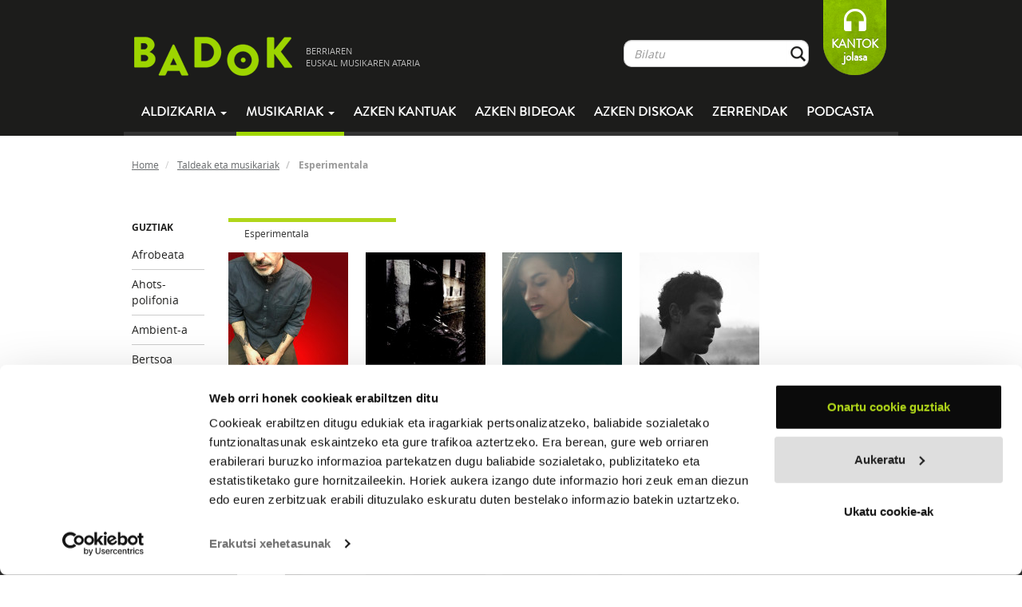

--- FILE ---
content_type: text/html; charset=UTF-8
request_url: https://www.badok.eus/euskal-musikak/esperimentala
body_size: 8705
content:
<!DOCTYPE html>
<!--[if lt IE 7]>
<html class="no-js lt-ie9 lt-ie8 lt-ie7"> <![endif]-->
<!--[if IE 7]>
<html class="no-js lt-ie9 lt-ie8"> <![endif]-->
<!--[if IE 8]>
<html class="no-js lt-ie9"> <![endif]-->
<!--[if gt IE 8]><!-->
<html class="no-js"> <!--<![endif]-->
<head>
    <meta charset="utf-8">
    <meta http-equiv="X-UA-Compatible" content="IE=edge,chrome=1">
    <title>Badok  | Euskal-musikak</title>
    <meta name="description" content="Badok musika aldizkaria">
    <meta name="viewport" content="width=device-width, initial-scale=1">
    <!--<meta name="viewport" content="width=device-width, initial-scale=1, maximum-scale=1, user-scalable=no">-->

    <link rel="stylesheet" href="https://www.badok.eus/wp-content/themes/badok-dynamic/css/fonts.css">

    <link rel="stylesheet" href="https://www.badok.eus/wp-content/themes/badok-dynamic/css/bootstrap.min.css">

    <link rel="stylesheet" href="https://www.badok.eus/wp-content/themes/badok-dynamic/css/bootstrap-theme.min.css">

    <link rel="stylesheet" href="https://www.badok.eus/wp-content/themes/badok-dynamic/css/badok.css?v=1.1">

    <script src="https://www.badok.eus/wp-content/themes/badok-dynamic/js/vendor/modernizr-2.6.2-respond-1.1.0.min.js"></script>
    <script>var idMenuActivo = "";</script>
    <link rel='stylesheet' id='yarppWidgetCss-css'  href='https://www.badok.eus/wp-content/plugins/yet-another-related-posts-plugin/style/widget.css?ver=484c70ca52d506f2857a9a1fbcbd7491' type='text/css' media='all' />
<link rel='stylesheet' id='badok_css_daterangepicker-css'  href='//cdn.jsdelivr.net/npm/daterangepicker/daterangepicker.css?ver=1769084099' type='text/css' media='all' />
<link rel='stylesheet' id='contact-form-7-css'  href='https://www.badok.eus/wp-content/plugins/contact-form-7/includes/css/styles.css?ver=4.4.1' type='text/css' media='all' />
<link rel='stylesheet' id='wordpress-popular-posts-css'  href='https://www.badok.eus/wp-content/plugins/wordpress-popular-posts/style/wpp.css?ver=3.3.3' type='text/css' media='all' />
<link rel='stylesheet' id='tablepress-default-css'  href='https://www.badok.eus/wp-content/plugins/tablepress/css/default.min.css?ver=1.4' type='text/css' media='all' />
<script type='text/javascript' src='https://www.badok.eus/wp-includes/js/jquery/jquery.js?ver=1.11.0'></script>
<script type='text/javascript' src='https://www.badok.eus/wp-includes/js/jquery/jquery-migrate.min.js?ver=1.2.1'></script>
<link rel="EditURI" type="application/rsd+xml" title="RSD" href="https://www.badok.eus/xmlrpc.php?rsd" />
<link rel="wlwmanifest" type="application/wlwmanifest+xml" href="https://www.badok.eus/wp-includes/wlwmanifest.xml" /> 
<link rel='canonical' href='https://www.badok.eus/euskal-musikak/' />
<link rel='shortlink' href='https://www.badok.eus/?p=45' />
<!-- INICIO OGG METAS FOR FACEBOOK SHARE -->
<meta property="fb:app_id" content="659422140779127"/>
<meta property="og:site_name" content="Badok"/>
<meta property="og:title" content="Badok"/>
<meta property="og:type" content="website"/>
<meta property="og:url" content="http://www.badok.eus"/>
<meta property="og:image" content="http://www.badok.eus/wp-content/themes/badok-dynamic/img/logo_handia.png" />
<meta property="og:description" content="BERRIAren euskal musikaren ataria"/>
<!-- FIN OGG METAS FOR FACEBOOK SHARE -->				<!-- WordPress Popular Posts v3.3.3 -->
				<script type="text/javascript">//<![CDATA[

					var sampling_active = 0;
					var sampling_rate   = 100;
					var do_request = false;

					if ( !sampling_active ) {
						do_request = true;
					} else {
						var num = Math.floor(Math.random() * sampling_rate) + 1;
						do_request = ( 1 === num );
					}

					if ( do_request ) {

						// Create XMLHttpRequest object and set variables
						var xhr = ( window.XMLHttpRequest )
						  ? new XMLHttpRequest()
						  : new ActiveXObject( "Microsoft.XMLHTTP" ),
						url = 'https://www.badok.eus/wp-admin/admin-ajax.php',
						params = 'action=update_views_ajax&token=84a5b87099&wpp_id=45';
						// Set request method and target URL
						xhr.open( "POST", url, true );
						// Set request header
						xhr.setRequestHeader( "Content-type", "application/x-www-form-urlencoded" );
						// Hook into onreadystatechange
						xhr.onreadystatechange = function() {
							if ( 4 === xhr.readyState && 200 === xhr.status ) {
								if ( window.console && window.console.log ) {
									window.console.log( xhr.responseText );
								}
							}
						};
						// Send request
						xhr.send( params );

					}

				//]]></script>
				<!-- End WordPress Popular Posts v3.3.3 -->
				    <style>
        /*.esk_iframe {*/
            /*position: absolute;*/
            /*top: 0;*/
            /*bottom: 0;*/
            /*right: 0;*/
            /*left: 5px;*/
            /*margin: 0;*/
            /*padding: 0;*/
            /*height: 100%;*/
            /*display: block;*/
            /*width: 100%;*/
            /*border: none;*/
            /*max-width: 100%*/
        /*}*/

        /*.esk_iframe.iframe_front {*/
            /*top: 295px;*/
        /*}*/
        .esk_iframe {
            width: 300px;
            height: 300px;
            overflow: hidden;
        }
    </style>
	<script>
		(function(i,s,o,g,r,a,m){i['GoogleAnalyticsObject']=r;i[r]=i[r]||function(){
			(i[r].q=i[r].q||[]).push(arguments)},i[r].l=1*new Date();a=s.createElement(o),
			m=s.getElementsByTagName(o)[0];a.async=1;a.src=g;m.parentNode.insertBefore(a,m)
		})(window,document,'script','//www.google-analytics.com/analytics.js','ga');

		ga('create', 'UA-12425142-1', 'badok.eus');
		ga('send', 'pageview');

	</script>
	<!-- Google tag (gtag.js) -->
	<script async src="https://www.googletagmanager.com/gtag/js?id=G-QY9JB97RXN"></script>
	<script>
	  window.dataLayer = window.dataLayer || [];
	  function gtag(){dataLayer.push(arguments);}
	  gtag('js', new Date());

	  gtag('config', 'G-QY9JB97RXN');
	</script>
    <script id="Cookiebot" src="https://consent.cookiebot.com/uc.js" data-cbid="9447d4a7-c4c9-49a0-9e12-e7436848ef65" data-blockingmode="auto" type="text/javascript"></script>
</head>
<body  class="page page-id-45 page-template-default">
<!--[if lt IE 7]>
<p class="chromeframe">You are using an <strong>outdated</strong> browser. Please <a href="http://browsehappy.com/">upgrade
    your browser</a> or <a href="http://www.google.com/chromeframe/?redirect=true">activate Google Chrome Frame</a> to
    improve your experience.</p>
<![endif]-->
<div id="goiburua" class="navbar navbar-inverse">
    <div class="container">
        <div id="goiburu_goia">
            <div class="navbar-header">
                <button type="button" class="navbar-toggle" data-toggle="collapse" data-target=".navbar-collapse">
                    <span class="icon-bar"></span>
                    <span class="icon-bar"></span>
                    <span class="icon-bar"></span>
                </button>
            </div>
            <a id="logo" class="tot navbar-brand" href="https://www.badok.eus/">
                <img src="https://www.badok.eus/wp-content/themes/badok-dynamic/img/logo_handia.png" alt="logo_handia"/>
                <span>BERRIAREN<BR/> EUSKAL MUSIKAREN ATARIA</span>
            </a>

            <p id="loading"></p>

            <div id="menu_bil" class="navbar-collapse collapse navbar-right hidden-xs">
                <ul class="nav navbar-nav">
                    <li>
                        <form class="" role="form" method="get" id="bilatzaile_form" action="https://www.badok.eus/bilatzaile?search=">
                            <a class="tot" id="bilatzaile_lotura" href="">Bilatu</a>

                            <div id="bilatzaile_top" class="input-group">
                                <input id="bil_input" type="text" class="form-control" name="s" placeholder="Bilatu" value="" autocomplete="off"/>
                                <span class="input-group-btn">
                                    <button class="btn form-control btn-bilatu" type="submit">&nbsp;</button>
                                </span>
                            </div>
                            <div id="bil_result">
                                <div class="col-md-8">
                                    <p>
                                        <a href="" id="bilatzaile_taldeak_url" class="tot">
                                            <strong>TALDEAK</strong>
                                            <span id="bilatzaile_taldeak_count" class="bil_result_counter"></span>
                                            <span class="bil_result_gustiak">IKUSI GUZTIAK</span>
                                        </a>
                                    </p>
                                    <ul id="bilatzaile_taldeak"></ul>
                                </div>
                                <div class="col-md-8">
                                    <p>
                                        <a href="" id="bilatzaile_abestiak_url" class="tot">
                                            <strong>ABESTIAK</strong>
                                            <span id="bilatzaile_abestiak_count" class="bil_result_counter"></span>
                                            <span class="bil_result_gustiak">IKUSI GUZTIAK</span>
                                        </a>
                                    </p>
                                    <ul id="bilatzaile_abestiak"></ul>
                                </div>
                                <div class="col-md-8">
                                    <p>
                                        <a href="" id="bilatzaile_diskoak_url" class="tot">
                                            <strong>DISKOAK</strong>
                                            <span id="bilatzaile_diskoak_count" class="bil_result_counter"></span>
                                            <span class="bil_result_gustiak">IKUSI GUZTIAK</span>
                                        </a>
                                    </p>
                                    <ul id="bilatzaile_diskoak"></ul>
                                </div>
                                <div class="col-md-8">
                                    <p>
                                        <a href="" id="bilatzaile_hitzak_url" class="tot">
                                            <strong>HITZAK</strong>
                                            <span id="bilatzaile_hitzak_count" class="bil_result_counter"></span>
                                            <span class="bil_result_gustiak">IKUSI GUZTIAK</span>
                                        </a>
                                    </p>
                                    <ul id="bilatzaile_hitzak"></ul>
                                </div>
                                <div class="col-md-8">
                                    <p>
                                        <a href="" id="bilatzaile_egileak_url" class="tot">
                                            <strong>EGILEAK</strong>
                                            <span id="bilatzaile_egileak_count" class="bil_result_counter"></span>
                                            <span class="bil_result_gustiak">IKUSI GUZTIAK</span>
                                        </a>
                                    </p>
                                    <ul id="bilatzaile_egileak"></ul>
                                </div>
                            </div>
                        </form>
                    </li>
                    <li>
<!--                        <a class="tot" id="lagundu" href="--><!--">-->
<!--                            LAGUNDU-->
<!--                        </a>-->
                        <a id="lagundu" href="https://www.badok.eus/kantok/" target="_blank">
                            KANTOK<br>jolasa
                        </a>
                    </li>
                </ul>
            </div>
        </div>
        <div id="menua" class="navbar-collapse collapse">
            <ul class="nav navbar-nav">
				<li class="hidden-sm hidden-md hidden-lg">
					<form role="form" method="get" id="searchform_mobile" action="https://www.badok.eus/bilatzaile?search=" style="padding: 15px 12px; margin: 0;">
						<a style="display: none;" class="tot" id="searchform_mobile_bilatzaile_lotura" href="">Bilatu</a>

						<div class="input-group">
							<input type="text" class="form-control" name="search" id="s" placeholder="Bilatu" value="" autocomplete="off"/>
							<span class="input-group-btn">
								<button class="btn form-control btn-bilatu" type="submit">&nbsp;</button>
							</span>
						</div>
					</form>					
				</li>
                <li class="dropdown">
                    <a href="#" id="mnAldizkaria" class="dropdown-toggle" data-toggle="dropdown">
                        Aldizkaria <b class="caret"></b>
                    </a>
                    <ul class="dropdown-menu">
                        <li><a class="tot" href="https://www.badok.eus/berritan/">Berritan</a></li>
                        <li><a class="tot" href="https://www.badok.eus/elkarrizketak/">Elkarrizketak</a></li>
                        <li><a class="tot" href="https://www.badok.eus/historia/">Historia</a></li>
                        <li><a class="tot" href="https://www.badok.eus/kontzertuak/">Kontzertuak</a></li>
                        <li><a class="tot" href="https://www.badok.eus/zuzenean/">Zuzenean</a></li>
                        <li><a class="tot" href="https://www.badok.eus/bloga/">BLOGA</a></li>
                    </ul>
                </li>
                <li class="dropdown hidden-xs">
                    <a id="mnMusikaria" href="#" class="dropdown-toggle active" data-toggle="dropdown">Musikariak
                        <b class="caret"></b></a>
                    <ul class="dropdown-menu">
                        <li><a class="tot" href="https://www.badok.eus/euskal-musikak/">GUZTIAK</a></li>
                        <li><a class="tot" href="https://www.badok.eus/euskal-musikak/afrobeata">Afrobeata</a></li><li><a class="tot" href="https://www.badok.eus/euskal-musikak/ahots-polifonia">Ahots-polifonia</a></li><li><a class="tot" href="https://www.badok.eus/euskal-musikak/ambient-a">Ambient-a</a></li><li><a class="tot" href="https://www.badok.eus/euskal-musikak/bertsoa">Bertsoa</a></li><li><a class="tot" href="https://www.badok.eus/euskal-musikak/black-metala">Black Metala</a></li><li><a class="tot" href="https://www.badok.eus/euskal-musikak/bluesa">Bluesa</a></li><li><a class="tot" href="https://www.badok.eus/euskal-musikak/Countrya">Countrya</a></li><li><a class="tot" href="https://www.badok.eus/euskal-musikak/cumbia">Cumbia</a></li><li><a class="tot" href="https://www.badok.eus/euskal-musikak/dance">Dance</a></li><li><a class="tot" href="https://www.badok.eus/euskal-musikak/dream-pop">Dream-pop</a></li><li><a class="tot" href="https://www.badok.eus/euskal-musikak/elektronikoa">Elektronikoa</a></li><li><a class="tot" href="https://www.badok.eus/euskal-musikak/esperimentala">Esperimentala</a></li><li><a class="tot" href="https://www.badok.eus/euskal-musikak/flamenkoa">Flamenkoa</a></li><li><a class="tot" href="https://www.badok.eus/euskal-musikak/pop-folka">Folk-popa</a></li><li><a class="tot" href="https://www.badok.eus/euskal-musikak/folk-rocka">Folk-rocka</a></li><li><a class="tot" href="https://www.badok.eus/euskal-musikak/folka">Folka</a></li><li><a class="tot" href="https://www.badok.eus/euskal-musikak/funka">Funka</a></li><li><a class="tot" href="https://www.badok.eus/euskal-musikak/hardcorea">Hardcorea</a></li><li><a class="tot" href="https://www.badok.eus/euskal-musikak/herri-kanta">Herri kanta</a></li><li><a class="tot" href="https://www.badok.eus/euskal-musikak/jazz-rocka">Jazz-rocka</a></li><li><a class="tot" href="https://www.badok.eus/euskal-musikak/kantautorea">Kantautorea</a></li><li><a class="tot" href="https://www.badok.eus/euskal-musikak/merengea">Merengea</a></li><li><a class="tot" href="https://www.badok.eus/euskal-musikak/metala">Metala</a></li><li><a class="tot" href="https://www.badok.eus/euskal-musikak/noise-rocka">Noise-Rocka</a></li><li><a class="tot" href="https://www.badok.eus/euskal-musikak/plaza">Plaza</a></li><li><a class="tot" href="https://www.badok.eus/euskal-musikak/pop-elektronikoa">Pop elektronikoa</a></li><li><a class="tot" href="https://www.badok.eus/euskal-musikak/pop-rocka">Pop-rocka</a></li><li><a class="tot" href="https://www.badok.eus/euskal-musikak/popa">Popa</a></li><li><a class="tot" href="https://www.badok.eus/euskal-musikak/Progresiboa">Progresiboa</a></li><li><a class="tot" href="https://www.badok.eus/euskal-musikak/punk-rocka">Punk-rocka</a></li><li><a class="tot" href="https://www.badok.eus/euskal-musikak/punka">Punka</a></li><li><a class="tot" href="https://www.badok.eus/euskal-musikak/rapa">Rapa</a></li><li><a class="tot" href="https://www.badok.eus/euskal-musikak/reggaea">Reggaea</a></li><li><a class="tot" href="https://www.badok.eus/euskal-musikak/rockrolla">Rock&rolla</a></li><li><a class="tot" href="https://www.badok.eus/euskal-musikak/rocka">Rocka</a></li><li><a class="tot" href="https://www.badok.eus/euskal-musikak/salsa">Salsa</a></li><li><a class="tot" href="https://www.badok.eus/euskal-musikak/ska">Ska</a></li><li><a class="tot" href="https://www.badok.eus/euskal-musikak/soula">Soula</a></li><li><a class="tot" href="https://www.badok.eus/euskal-musikak/stonerra">Stonerra</a></li><li><a class="tot" href="https://www.badok.eus/euskal-musikak/swinga">Swinga</a></li><li><a class="tot" href="https://www.badok.eus/euskal-musikak/triki-popa">Triki-popa</a></li><li><a class="tot" href="https://www.badok.eus/euskal-musikak/trikitia">Trikitia</a></li><li><a class="tot" href="https://www.badok.eus/euskal-musikak/urban">Urban</a></li>                    </ul>
                </li>
                <li class="visible-xs"><a class="tot" href="https://www.badok.eus/euskal-musikak/">Musikariak</a>
                </li>
                <li>
                    <a id="mnAzken" class="tot"
                       href="https://www.badok.eus/azken-kantuak/">
                        Azken kantuak
                    </a>
                </li>
                <li>
                    <a id="mnAzkenBideoak" class="tot"
                       href="https://www.badok.eus/azken-bideoak/">
                        Azken bideoak
                    </a>
                </li>
                <li>
                    <a id="mnAzkenDiskoak" class="tot"
                       href="https://www.badok.eus/azken-diskoak/">
                        Azken diskoak
                    </a>
                </li>
                <li class="visible-xs">
                    <a id="mnKantok" class=""
                       href="https://www.badok.eus/kantok/" target="_blank">
                        Kantok jolasa
                    </a>
                </li>
                <li>
                    <a id="mnZerrenda" class="tot" href="https://www.badok.eus/zerrendak/">Zerrendak</a>
                </li>
                <li>
                    <a id="mnPodcast" class="tot" href="https://www.badok.eus/podcast/">Podcasta</a>
                </li>
            </ul>
        </div>
        <!--/.navbar-collapse -->
    </div>
</div>
<div id="playerajax">
<div id="edukia" class="container">
<div id="ogi-mamiak" class="row hidden-xs">
    <ol class="breadcrumb">
        <li><a class="tot" href="#">Home</a></li>
                        <li>
                    <a class="tot" href="https://www.badok.eus/euskal-musikak/">Taldeak eta musikariak</a>
                </li>
                <li class="active">
                    Esperimentala                </li>
                </ol>
</div>
<div class="row">
<div id="ezk" class="col-md-2 col-sm-4">
        <ul class="estiloak hidden-xs">
        <li  ><a class="tot" href="https://www.badok.eus/euskal-musikak/">GUZTIAK</a></li><li ><a class="tot"  href="https://www.badok.eus/euskal-musikak/afrobeata">Afrobeata</a></li><li ><a class="tot"  href="https://www.badok.eus/euskal-musikak/ahots-polifonia">Ahots-polifonia</a></li><li ><a class="tot"  href="https://www.badok.eus/euskal-musikak/ambient-a">Ambient-a</a></li><li ><a class="tot"  href="https://www.badok.eus/euskal-musikak/bertsoa">Bertsoa</a></li><li ><a class="tot"  href="https://www.badok.eus/euskal-musikak/biografia">Biografia</a></li><li ><a class="tot"  href="https://www.badok.eus/euskal-musikak/black-metala">Black Metala</a></li><li ><a class="tot"  href="https://www.badok.eus/euskal-musikak/bluesa">Bluesa</a></li><li ><a class="tot"  href="https://www.badok.eus/euskal-musikak/Countrya">Countrya</a></li><li ><a class="tot"  href="https://www.badok.eus/euskal-musikak/cumbia">Cumbia</a></li><li ><a class="tot"  href="https://www.badok.eus/euskal-musikak/dance">Dance</a></li><li ><a class="tot"  href="https://www.badok.eus/euskal-musikak/dream-pop">Dream-pop</a></li><li ><a class="tot"  href="https://www.badok.eus/euskal-musikak/elektro-folka">Elektro-folka</a></li><li ><a class="tot"  href="https://www.badok.eus/euskal-musikak/electro-swinga">Elektro-swinga</a></li><li ><a class="tot"  href="https://www.badok.eus/euskal-musikak/elektronikoa">Elektronikoa</a></li><li class="active"><a class="tot"  href="https://www.badok.eus/euskal-musikak/esperimentala">Esperimentala</a></li><li ><a class="tot"  href="https://www.badok.eus/euskal-musikak/flamenkoa">Flamenkoa</a></li><li ><a class="tot"  href="https://www.badok.eus/euskal-musikak/pop-folka">Folk-popa</a></li><li ><a class="tot"  href="https://www.badok.eus/euskal-musikak/folk-rocka">Folk-rocka</a></li><li ><a class="tot"  href="https://www.badok.eus/euskal-musikak/folka">Folka</a></li><li ><a class="tot"  href="https://www.badok.eus/euskal-musikak/funka">Funka</a></li><li ><a class="tot"  href="https://www.badok.eus/euskal-musikak/hard-rocka">Hard-rocka</a></li><li ><a class="tot"  href="https://www.badok.eus/euskal-musikak/hardcorea">Hardcorea</a></li><li ><a class="tot"  href="https://www.badok.eus/euskal-musikak/herri-kanta">Herri kanta</a></li><li ><a class="tot"  href="https://www.badok.eus/euskal-musikak/indie-folka">Indie-folka</a></li><li ><a class="tot"  href="https://www.badok.eus/euskal-musikak/industriala">Industriala</a></li><li ><a class="tot"  href="https://www.badok.eus/euskal-musikak/jazz-rocka">Jazz-rocka</a></li><li ><a class="tot"  href="https://www.badok.eus/euskal-musikak/jazza">Jazza</a></li><li ><a class="tot"  href="https://www.badok.eus/euskal-musikak/kantautorea">Kantautorea</a></li><li ><a class="tot"  href="https://www.badok.eus/euskal-musikak/klasikoa">Klasikoa</a></li><li ><a class="tot"  href="https://www.badok.eus/euskal-musikak/merengea">Merengea</a></li><li ><a class="tot"  href="https://www.badok.eus/euskal-musikak/metala">Metala</a></li><li ><a class="tot"  href="https://www.badok.eus/euskal-musikak/noise-rocka">Noise-Rocka</a></li><li ><a class="tot"  href="https://www.badok.eus/euskal-musikak/plaza">Plaza</a></li><li ><a class="tot"  href="https://www.badok.eus/euskal-musikak/pop-elektronikoa">Pop elektronikoa</a></li><li ><a class="tot"  href="https://www.badok.eus/euskal-musikak/pop-rocka">Pop-rocka</a></li><li ><a class="tot"  href="https://www.badok.eus/euskal-musikak/popa">Popa</a></li><li ><a class="tot"  href="https://www.badok.eus/euskal-musikak/post-folka">Post-folka</a></li><li ><a class="tot"  href="https://www.badok.eus/euskal-musikak/post-hardcorea">Post-hardcorea</a></li><li ><a class="tot"  href="https://www.badok.eus/euskal-musikak/post-punka">Post-punka</a></li><li ><a class="tot"  href="https://www.badok.eus/euskal-musikak/post-rocka">Post-rocka</a></li><li ><a class="tot"  href="https://www.badok.eus/euskal-musikak/Progresiboa">Progresiboa</a></li><li ><a class="tot"  href="https://www.badok.eus/euskal-musikak/punk-oi">Punk-Oi!</a></li><li ><a class="tot"  href="https://www.badok.eus/euskal-musikak/punk-rocka">Punk-rocka</a></li><li ><a class="tot"  href="https://www.badok.eus/euskal-musikak/punka">Punka</a></li><li ><a class="tot"  href="https://www.badok.eus/euskal-musikak/rap-metala">Rap-metala</a></li><li ><a class="tot"  href="https://www.badok.eus/euskal-musikak/rapa">Rapa</a></li><li ><a class="tot"  href="https://www.badok.eus/euskal-musikak/reggaea">Reggaea</a></li><li ><a class="tot"  href="https://www.badok.eus/euskal-musikak/reggaetona">Reggaetona</a></li><li ><a class="tot"  href="https://www.badok.eus/euskal-musikak/rockrolla">Rock&rolla</a></li><li ><a class="tot"  href="https://www.badok.eus/euskal-musikak/rocka">Rocka</a></li><li ><a class="tot"  href="https://www.badok.eus/euskal-musikak/runba">Runba</a></li><li ><a class="tot"  href="https://www.badok.eus/euskal-musikak/salsa">Salsa</a></li><li ><a class="tot"  href="https://www.badok.eus/euskal-musikak/ska">Ska</a></li><li ><a class="tot"  href="https://www.badok.eus/euskal-musikak/ska-rocka">Ska-rocka</a></li><li ><a class="tot"  href="https://www.badok.eus/euskal-musikak/soinu-banda">Soinu-banda</a></li><li ><a class="tot"  href="https://www.badok.eus/euskal-musikak/soula">Soula</a></li><li ><a class="tot"  href="https://www.badok.eus/euskal-musikak/stonerra">Stonerra</a></li><li ><a class="tot"  href="https://www.badok.eus/euskal-musikak/swinga">Swinga</a></li><li ><a class="tot"  href="https://www.badok.eus/euskal-musikak/thrasha">Thrasha</a></li><li ><a class="tot"  href="https://www.badok.eus/euskal-musikak/triki-popa">Triki-popa</a></li><li ><a class="tot"  href="https://www.badok.eus/euskal-musikak/trikitia">Trikitia</a></li><li ><a class="tot"  href="https://www.badok.eus/euskal-musikak/urban">Urban</a></li>    </ul>
<!--
    <form class="visible-xs" role="form" method="get" id="searchform_mobile" action="">
        <a style="display: none;" class="tot" id="searchform_mobile_bilatzaile_lotura" href="">Bilatu</a>

        <div class="input-group">
            <input type="text" class="form-control" name="search" id="s" placeholder="Bilatu" value="" autocomplete="off"/>
            <span class="input-group-btn">
                <button class="btn form-control btn-bilatu" type="submit">&nbsp;</button>
            </span>
        </div>
    </form>
	-->

    <a style="display: none;" class="tot" href="" id="select_mobile_lotura">Select</a>
    <select id="select_mobile" class="visible-xs borobila">
        <option  value="https://www.badok.eus/euskal-musikak/">Edozein mota</option><option  value="https://www.badok.eus/euskal-musikak/afrobeata">Afrobeata</option><option  value="https://www.badok.eus/euskal-musikak/ahots-polifonia">Ahots-polifonia</option><option  value="https://www.badok.eus/euskal-musikak/ambient-a">Ambient-a</option><option  value="https://www.badok.eus/euskal-musikak/bertsoa">Bertsoa</option><option  value="https://www.badok.eus/euskal-musikak/biografia">Biografia</option><option  value="https://www.badok.eus/euskal-musikak/black-metala">Black Metala</option><option  value="https://www.badok.eus/euskal-musikak/bluesa">Bluesa</option><option  value="https://www.badok.eus/euskal-musikak/Countrya">Countrya</option><option  value="https://www.badok.eus/euskal-musikak/cumbia">Cumbia</option><option  value="https://www.badok.eus/euskal-musikak/dance">Dance</option><option  value="https://www.badok.eus/euskal-musikak/dream-pop">Dream-pop</option><option  value="https://www.badok.eus/euskal-musikak/elektro-folka">Elektro-folka</option><option  value="https://www.badok.eus/euskal-musikak/electro-swinga">Elektro-swinga</option><option  value="https://www.badok.eus/euskal-musikak/elektronikoa">Elektronikoa</option><option  selected  value="https://www.badok.eus/euskal-musikak/esperimentala">Esperimentala</option><option  value="https://www.badok.eus/euskal-musikak/flamenkoa">Flamenkoa</option><option  value="https://www.badok.eus/euskal-musikak/pop-folka">Folk-popa</option><option  value="https://www.badok.eus/euskal-musikak/folk-rocka">Folk-rocka</option><option  value="https://www.badok.eus/euskal-musikak/folka">Folka</option><option  value="https://www.badok.eus/euskal-musikak/funka">Funka</option><option  value="https://www.badok.eus/euskal-musikak/hard-rocka">Hard-rocka</option><option  value="https://www.badok.eus/euskal-musikak/hardcorea">Hardcorea</option><option  value="https://www.badok.eus/euskal-musikak/herri-kanta">Herri kanta</option><option  value="https://www.badok.eus/euskal-musikak/indie-folka">Indie-folka</option><option  value="https://www.badok.eus/euskal-musikak/industriala">Industriala</option><option  value="https://www.badok.eus/euskal-musikak/jazz-rocka">Jazz-rocka</option><option  value="https://www.badok.eus/euskal-musikak/jazza">Jazza</option><option  value="https://www.badok.eus/euskal-musikak/kantautorea">Kantautorea</option><option  value="https://www.badok.eus/euskal-musikak/klasikoa">Klasikoa</option><option  value="https://www.badok.eus/euskal-musikak/merengea">Merengea</option><option  value="https://www.badok.eus/euskal-musikak/metala">Metala</option><option  value="https://www.badok.eus/euskal-musikak/noise-rocka">Noise-Rocka</option><option  value="https://www.badok.eus/euskal-musikak/plaza">Plaza</option><option  value="https://www.badok.eus/euskal-musikak/pop-elektronikoa">Pop elektronikoa</option><option  value="https://www.badok.eus/euskal-musikak/pop-rocka">Pop-rocka</option><option  value="https://www.badok.eus/euskal-musikak/popa">Popa</option><option  value="https://www.badok.eus/euskal-musikak/post-folka">Post-folka</option><option  value="https://www.badok.eus/euskal-musikak/post-hardcorea">Post-hardcorea</option><option  value="https://www.badok.eus/euskal-musikak/post-punka">Post-punka</option><option  value="https://www.badok.eus/euskal-musikak/post-rocka">Post-rocka</option><option  value="https://www.badok.eus/euskal-musikak/Progresiboa">Progresiboa</option><option  value="https://www.badok.eus/euskal-musikak/punk-oi">Punk-Oi!</option><option  value="https://www.badok.eus/euskal-musikak/punk-rocka">Punk-rocka</option><option  value="https://www.badok.eus/euskal-musikak/punka">Punka</option><option  value="https://www.badok.eus/euskal-musikak/rap-metala">Rap-metala</option><option  value="https://www.badok.eus/euskal-musikak/rapa">Rapa</option><option  value="https://www.badok.eus/euskal-musikak/reggaea">Reggaea</option><option  value="https://www.badok.eus/euskal-musikak/reggaetona">Reggaetona</option><option  value="https://www.badok.eus/euskal-musikak/rockrolla">Rock&rolla</option><option  value="https://www.badok.eus/euskal-musikak/rocka">Rocka</option><option  value="https://www.badok.eus/euskal-musikak/runba">Runba</option><option  value="https://www.badok.eus/euskal-musikak/salsa">Salsa</option><option  value="https://www.badok.eus/euskal-musikak/ska">Ska</option><option  value="https://www.badok.eus/euskal-musikak/ska-rocka">Ska-rocka</option><option  value="https://www.badok.eus/euskal-musikak/soinu-banda">Soinu-banda</option><option  value="https://www.badok.eus/euskal-musikak/soula">Soula</option><option  value="https://www.badok.eus/euskal-musikak/stonerra">Stonerra</option><option  value="https://www.badok.eus/euskal-musikak/swinga">Swinga</option><option  value="https://www.badok.eus/euskal-musikak/thrasha">Thrasha</option><option  value="https://www.badok.eus/euskal-musikak/triki-popa">Triki-popa</option><option  value="https://www.badok.eus/euskal-musikak/trikitia">Trikitia</option><option  value="https://www.badok.eus/euskal-musikak/urban">Urban</option>    </select>
</div>

<div id="esk" class="col-md-14 col-sm-12">
        <section class="atala">
        <h1>Esperimentala</h1>        <div class="row kutxa_a">
            <div class="row kutxa_a"><div class="col-md-3 col-xs-8"><div class="row"><div class="col-xs-16"><a class="tot" href="https://www.badok.eus/euskal-musika/a-maiah"><img width="150" src="https://www.badok.eus/wp-content/uploads/2020/07/AMAIAH-150x150.jpg" alt="A.Maiah"/></a><p class="tit"><a class="tot" href="https://www.badok.eus/euskal-musika/a-maiah">A.Maiah</a></p><p class="subtit">&nbsp;</p></div></div></div><div class="col-md-3 col-xs-8"><div class="row"><div class="col-xs-16"><a class="tot" href="https://www.badok.eus/euskal-musika/abaunz"><img width="150" src="https://www.badok.eus/wp-content/uploads/2020/06/Abaunz-150x150.jpg" alt="Abaunz"/></a><p class="tit"><a class="tot" href="https://www.badok.eus/euskal-musika/abaunz">Abaunz</a></p><p class="subtit">&nbsp;</p></div></div></div><div class="col-md-3 col-xs-8"><div class="row"><div class="col-xs-16"><a class="tot" href="https://www.badok.eus/euskal-musika/ainara-legardon"><img width="150" src="https://www.badok.eus/wp-content/uploads/2021/02/Ainara-Legardon-150x150.jpg" alt="Ainara Legardon"/></a><p class="tit"><a class="tot" href="https://www.badok.eus/euskal-musika/ainara-legardon">Ainara Legardon</a></p><p class="subtit">&nbsp;</p></div></div></div><div class="col-md-3 col-xs-8"><div class="row"><div class="col-xs-16"><a class="tot" href="https://www.badok.eus/euskal-musika/aitor-etxebarria"><img width="150" src="https://www.badok.eus/wp-content/uploads/2017/03/Aitor-Etxebarria_1-150x150.jpg" alt="Aitor Etxebarria"/></a><p class="tit"><a class="tot" href="https://www.badok.eus/euskal-musika/aitor-etxebarria">Aitor Etxebarria</a></p><p class="subtit">&nbsp;</p></div></div></div></div><div class="row kutxa_a"><div class="col-md-3 col-xs-8"><div class="row"><div class="col-xs-16"><a class="tot" href="https://www.badok.eus/euskal-musika/akauzazte"><img width="150" src="https://www.badok.eus/wp-content/uploads/2014/05/Akauzazte-150x150.jpg" alt="Akauzazte"/></a><p class="tit"><a class="tot" href="https://www.badok.eus/euskal-musika/akauzazte">Akauzazte</a></p><p class="subtit">&nbsp;</p></div></div></div><div class="col-md-3 col-xs-8"><div class="row"><div class="col-xs-16"><a class="tot" href="https://www.badok.eus/euskal-musika/alberto-lizarralde"><img width="150" src="https://www.badok.eus/wp-content/uploads/2025/05/alberto1-150x150.jpg" alt="Alberto Lizarralde"/></a><p class="tit"><a class="tot" href="https://www.badok.eus/euskal-musika/alberto-lizarralde">Alberto Lizarralde</a></p><p class="subtit">&nbsp;</p></div></div></div><div class="col-md-3 col-xs-8"><div class="row"><div class="col-xs-16"><a class="tot" href="https://www.badok.eus/euskal-musika/angel-katarain"><img width="150" src="https://www.badok.eus/wp-content/uploads/2016/02/Katarain-facebook-150x150.jpg" alt="Angel Katarain"/></a><p class="tit"><a class="tot" href="https://www.badok.eus/euskal-musika/angel-katarain">Angel Katarain</a></p><p class="subtit">&nbsp;</p></div></div></div><div class="col-md-3 col-xs-8"><div class="row"><div class="col-xs-16"><a class="tot" href="https://www.badok.eus/euskal-musika/artze-anaiak"><img width="150" src="https://www.badok.eus/wp-content/uploads/2014/12/artze-150x150.jpg" alt="Artze anaiak"/></a><p class="tit"><a class="tot" href="https://www.badok.eus/euskal-musika/artze-anaiak">Artze anaiak</a></p><p class="subtit">&nbsp;</p></div></div></div></div><div class="row kutxa_a"><div class="col-md-3 col-xs-8"><div class="row"><div class="col-xs-16"><a class="tot" href="https://www.badok.eus/euskal-musika/asier-l-i"><img width="150" src="https://www.badok.eus/wp-content/uploads/2016/12/Asier-L.I-150x150.jpg" alt="Asier LI"/></a><p class="tit"><a class="tot" href="https://www.badok.eus/euskal-musika/asier-l-i">Asier LI</a></p><p class="subtit">&nbsp;</p></div></div></div><div class="col-md-3 col-xs-8"><div class="row"><div class="col-xs-16"><a class="tot" href="https://www.badok.eus/euskal-musika/atanas-akerstra"><img width="150" src="https://www.badok.eus/wp-content/uploads/2017/02/Atanas3-150x150.jpg" alt="Atanas Akerstra"/></a><p class="tit"><a class="tot" href="https://www.badok.eus/euskal-musika/atanas-akerstra">Atanas Akerstra</a></p><p class="subtit">&nbsp;</p></div></div></div><div class="col-md-3 col-xs-8"><div class="row"><div class="col-xs-16"><a class="tot" href="https://www.badok.eus/euskal-musika/benat-axiari"><img width="150" src="https://www.badok.eus/wp-content/uploads/2014/05/3728-150x150.jpg" alt="Beñat Axiari"/></a><p class="tit"><a class="tot" href="https://www.badok.eus/euskal-musika/benat-axiari">Beñat Axiari</a></p><p class="subtit">&nbsp;</p></div></div></div><div class="col-md-3 col-xs-8"><div class="row"><div class="col-xs-16"><a class="tot" href="https://www.badok.eus/euskal-musika/bidai"><img width="150" src="https://www.badok.eus/wp-content/uploads/2023/11/bidai-150x150.jpg" alt="Bidai"/></a><p class="tit"><a class="tot" href="https://www.badok.eus/euskal-musika/bidai">Bidai</a></p><p class="subtit">&nbsp;</p></div></div></div></div><div class="row kutxa_a"><div class="col-md-3 col-xs-8"><div class="row"><div class="col-xs-16"><a class="tot" href="https://www.badok.eus/euskal-musika/big-boy"><img width="150" src="https://www.badok.eus/wp-content/uploads/2017/01/BigBoy3-150x150.jpg" alt="Big Boy"/></a><p class="tit"><a class="tot" href="https://www.badok.eus/euskal-musika/big-boy">Big Boy</a></p><p class="subtit">&nbsp;</p></div></div></div><div class="col-md-3 col-xs-8"><div class="row"><div class="col-xs-16"><a class="tot" href="https://www.badok.eus/euskal-musika/carcascara"><img width="150" src="https://www.badok.eus/wp-content/uploads/2022/10/carcascara-150x150.jpeg" alt="Carcascara"/></a><p class="tit"><a class="tot" href="https://www.badok.eus/euskal-musika/carcascara">Carcascara</a></p><p class="subtit">&nbsp;</p></div></div></div><div class="col-md-3 col-xs-8"><div class="row"><div class="col-xs-16"><a class="tot" href="https://www.badok.eus/euskal-musika/cccorrosion"><img width="150" src="https://www.badok.eus/wp-content/uploads/2024/02/01-CCCORROSION-Si-son-ellos-150x150.jpg" alt="Cccorrosion"/></a><p class="tit"><a class="tot" href="https://www.badok.eus/euskal-musika/cccorrosion">Cccorrosion</a></p><p class="subtit">&nbsp;</p></div></div></div><div class="col-md-3 col-xs-8"><div class="row"><div class="col-xs-16"><a class="tot" href="https://www.badok.eus/euskal-musika/dicharry-desmesure"><img width="150" src="https://www.badok.eus/wp-content/uploads/2025/04/DICHARRY-DESMESURE-150x150.jpg" alt="Dicharry-Desmesure"/></a><p class="tit"><a class="tot" href="https://www.badok.eus/euskal-musika/dicharry-desmesure">Dicharry-Desmesure</a></p><p class="subtit">&nbsp;</p></div></div></div></div>        </div>
    </section>
    <div class="row pag">
        <div class="col-md-8 col-xs-6 pag_aurrekoa">
                    </div>
        <div class="col-md-8 col-xs-6  col-md-offset-0 col-xs-offset-4 pag_hurrengoa">
            <a class="tot" href="https://www.badok.eus/euskal-musikak/?slug=esperimentala&paged=2">Hurrengoa</a>        </div>
    </div>
</div>
</div>
<script>idMenuActivo = "#mnMusikaria";</script>
</div> <!-- /container -->
</div>

<footer>
    <div id="estekak">
        <div class="container">
            <div class="row visible-xs">
                <div class="col-md-3 sare_sozialak">
                    <a href="#"><img src="https://www.badok.eus/wp-content/themes/badok-dynamic/img/ico_fb.png" alt="facebook icon"/></a>
                    <a href="#"><img src="https://www.badok.eus/wp-content/themes/badok-dynamic/img/ico_tw.png" alt="twitter icon"/></a>
                </div>
            </div>
            <div class="row visible-xs">
                <div class="col-md-3 estekak_mobile">
                    <p><a class="tot" href="https://www.badok.eus/azken-kantuak/">AZKEN KANTUAK</a></p>

                    <p><a class="tot" href="https://www.badok.eus/zerrendak/">ZERRENDAK</a></p>

                    <p><a class="tot" href="https://www.badok.eus/euskal-musikak/">MUSIKARIAK</a></p>
                </div>
                <div class="col-xs-7">
                    <a href="http://www.wegetit.eu/eu/" target="_blank" title="Diseinua Wegetit"><img width="45" src="https://www.badok.eus/wp-content/themes/badok-dynamic/img/wgt_cre.png" alt="WeGetIt logo"/></a>
                </div>
                <div class="col-xs-9">
                    <a href="http://www.ideable.net" target="_blank" title="Garapena Ideable" ><img width="60" src="https://www.badok.eus/wp-content/themes/badok-dynamic/img/idbl_cre.png" alt="Ideable logo"/></a>
                </div>
                <div class="col-xs-7">
                    diseinua
                </div>
                <div class="col-xs-9">
                    garapena
                </div>
            </div>
            <div class="row hidden-xs">
                <div class="col-md-4 hidden-sm nomargin nopadding kredituak">
                    <div class="col-md-7">
                        <a href="http://www.wegetit.eu/eu/" target="_blank" title="Diseinua Wegetit"><img width="75" src="https://www.badok.eus/wp-content/themes/badok-dynamic/img/wgt_cre.png" alt="WeGetIt logo"/></a>
                    </div>
                    <div class="col-md-9">
                        <a href="http://www.ideable.net" target="_blank" title="Garapena Ideable" ><img width="100" src="https://www.badok.eus/wp-content/themes/badok-dynamic/img/idbl_cre.png" alt="Ideable logo"/></a>
                    </div>
                    <div class="col-md-7">
                        diseinua
                    </div>
                    <div class="col-md-9">
                        garapena
                    </div>
                </div>
                <div class="col-md-3 col-sm-4 lodi">
                    <p><a class="tot" href="https://www.badok.eus/berritan/">MUSIKA ALDIZKARIA</a></p>

                    <p><a class="tot" href="https://www.badok.eus/euskal-musikak/">MUSIKARIAK</a></p>

                    <p><a class="tot" href="https://www.badok.eus/azken-kantuak/">AZKEN KANTUAK</a></p>

                    <p><a class="tot" href="https://www.badok.eus/azken-bideoak/">AZKEN BIDEOAK</a></p>

                    <p><a class="tot" href="https://www.badok.eus/zerrendak/">ZERRENDAK</a></p>
                </div>
                <div class="col-md-3 col-sm-4 lodi">
                    <p><a class="tot" href="https://www.badok.eus/badok-ezagutu/">Badok ezagutu</a></p>

                    <p><a class="tot" href="https://www.badok.eus/babesleak/">Babesleak</a></p>

                    <p><a class="tot" href="https://www.badok.eus/faqs/">Ohiko galderak (FAQ)</a></p>

                    <p><a class="tot" href="https://www.badok.eus/nola-erabili/">Nola erabili Badok</a></p>
                </div>
                <div class="col-md-3 col-sm-4 ">
                    <p><a class="tot" href="https://www.badok.eus/bloga/">Bloga</a></p>

                    <p><a class="tot" href="https://www.badok.eus/kontaktua/">Kontaktua</a></p>

                    <p><a class="tot" href="https://www.badok.eus/buletina/">Egin Badok-en buletinaren harpidetza</a></p>
                </div>
                <div class="col-md-3 col-sm-4 "> 
					<p style="font-size: 0.8em;">Kultura eta Hizkuntza Politika Sailak (Hizkuntza Politikarako Sailburuordetzak) diruz lagundua</p>
					<img src="https://www.badok.eus/wp-content/uploads/2019/12/GV_Cultura-blanco.png" style="max-width: 100%;">
                </div>
            </div>
            <div class="row visible-sm kredituak">
                <div class="col-sm-7">
                    <a href="http://www.wegetit.eu/eu/" target="_blank" title="Diseinua Wegetit"><img width="45" src="https://www.badok.eus/wp-content/themes/badok-dynamic/img/wgt_cre.png" alt="WeGetIt logo"/></a>
                </div>
                <div class="col-sm-9">
                    <a href="http://www.ideable.net" target="_blank" title="Garapena Ideable" ><img width="60" src="https://www.badok.eus/wp-content/themes/badok-dynamic/img/idbl_cre.png" alt="Ideable logo"/></a>
                </div>
                <div class="col-sm-7">
                    diseinua
                </div>
                <div class="col-sm-9">
                    garapena
                </div>
            </div>
        </div>
    </div>
    <div id="markak" class="container hidden-xs">
        <img src="https://www.badok.eus/wp-content/themes/badok-dynamic/img/oina_markak.png" class="hidden-xs" alt="oina markak"/>
    </div>
    <div id="copy" class="container">
        <p>
            <a class="tot" href="https://www.badok.eus/legeoharra/">Lege oharra</a> &nbsp;
            <a class="tot" href="https://www.badok.eus/pribatutasuna/">Pribatutasuna</a> &nbsp;
            <a class="tot" href="https://www.badok.eus/cookie-politika/">Cookie politika</a>
        </p>
        <br><br><br>
    </div>
</footer>

<script>
    var baseHomeURL = " https://www.badok.eus";
    var baseScriptsURL = "https://www.badok.eus/wp-content/themes/badok-dynamic";
    var basePluginsURL = "https://www.badok.eus/wp-content/plugins/badok/server_processing.php?";
    var rssFeedURL = "https://www.badok.eus/wp-content/plugins/badok/rss_berria.php";
</script>

<!--<script src="https://www.youtube.com/iframe_api"></script>-->
<script src="https://w.soundcloud.com/player/api.js"></script>

<script src="//ajax.googleapis.com/ajax/libs/jquery/1.10.1/jquery.min.js"></script>
<script>window.jQuery || document.write('<script src="https://www.badok.eus/wp-content/themes/badok-dynamic/js/vendor/jquery-1.10.1.min.js"><\/script>')</script>
<script src="https://ajax.googleapis.com/ajax/libs/jqueryui/1.10.0/jquery-ui.min.js"></script>

<script src="https://www.badok.eus/wp-content/themes/badok-dynamic/js/vendor/bootstrap.min.js"></script>

<script src="https://www.badok.eus/wp-content/themes/badok-dynamic/js/plugins.js"></script>
<script src="https://www.badok.eus/wp-content/themes/badok-dynamic/js/main.js?ver=1769084099"></script>

<script src="https://www.badok.eus/wp-content/themes/badok-dynamic/js/player/jquery.pjax.js?ver=2.0.1"></script>
<script src="https://www.badok.eus/wp-content/themes/badok-dynamic/js/player/pjaxy.js"></script>
<script src="https://www.badok.eus/wp-content/themes/badok-dynamic/js/player/jquery.jplayer.min.js"></script>
<script src="https://www.badok.eus/wp-content/themes/badok-dynamic/js/player/soundmanager2-nodebug-jsmin.js"></script>
<script src="https://cdns-files.deezer.com/js/min/dz.js"></script>
<script src="https://www.badok.eus/wp-content/themes/badok-dynamic/js/player/store.min.js"></script>
<script src="https://www.badok.eus/wp-content/themes/badok-dynamic/js/player/isMobile.min.js"></script>
<script src="https://www.badok.eus/wp-content/themes/badok-dynamic/js/player/soundcloud.player.api.js"></script>
<script src="https://www.badok.eus/wp-content/themes/badok-dynamic/js/player/sc-player.js"></script>
<script src="https://www.badok.eus/wp-content/themes/badok-dynamic/js/player/bowser.min.js"></script>
<script src="https://www.badok.eus/wp-content/themes/badok-dynamic/js/readmore.min.js"></script>

<!-- player -->

<div id="bpl_transp"></div>
<div id="bpl">
    <div class="container">
        <div id="bdplayer">
            <div id="bEzk">
                <div id="bpl_controls_ext">
                </div>
                <div id="bpl_controls">
                    <a id="bPrev" class="bpl_control" href="#" title="Aurrekoa"></a>
                    <a id="bPlay" class="bpl_control" href="#" title="Play"></a>
                    <a id="bStop" class="bpl_control" href="#" title="Pause"></a>
                    <a id="bNext" class="bpl_control" href="#" title="Hurrengoa"></a>
                </div>
                <div id="bpl_img" >
                    <img id="bCarat" src="https://www.badok.eus/wp-content/themes/badok-dynamic/img/badok/76_76.png" alt="diskoa" >
                </div>
            </div>
            <div id="bEskSpotify">
            </div>
            <div id="bEsk">
                <div id="bpl_info">
                    <p><span id="bArtist" class="bpl_taldea"></span></p>
                    <p><span id="bTitle" class="bpl_abestia"></span></p>
                </div>
                <div id="bpl_list">
                    <a id="bPlaylistShow" href="#" title="Erakutsi erreprodukzio zerrenda"><img src="https://www.badok.eus/wp-content/themes/badok-dynamic/img/bpl_list.png" alt="Playlist" /></a>
                </div>
                <div id="bpl_bideo">
                    <a id="bBideoShow" href="#" title="Erakutsi bideoa"><img src="https://www.badok.eus/wp-content/themes/badok-dynamic/img/player/sh_video.png" alt="Bideoa" /></a>
                </div>
                <div id="bpl_vol">
                    <div id="slider_volume" class="progressbarvol" >
                        <div class="bar"></div>
                        <div class="volume_posit"></div>
                    </div>
                </div>
                <div id="bpl_sources">
                    <small id="bSources"></small>
                </div>
                <div id="bpl_prog">
                    <div id="slider_seek" class="progressbarplay">
                        <div class="bar"></div>
                        <div class="prog_bar_posit"></div>
                    </div>
                </div>
            </div>
            <div id="bBideo" >
                <div class="cab_cerrar">
                    <a id="ocultar_video" href="#" title="Leihoa itxi"><img src="https://www.badok.eus/wp-content/themes/badok-dynamic/img/minimizar.png" alt="Leihoa itxi"/></a>
                </div>
                <div id="bBideoSource">
                </div>
            </div>
            <div id="bLista" >
                <div class="cab_cerrar">
                    <a id="ocultar_lista" href="#" title="Leihoa itxi"><img src="https://www.badok.eus/wp-content/themes/badok-dynamic/img/minimizar.png" alt="Leihoa itxi"/></a>
                    <a id="bPlaylistEmpty" href="#" title="Zerrenda hustu">Zerrenda hustu</a>
                </div>
                <ul></ul>
            </div>
            <div id="fuentePlayer"></div>
        </div>
    </div>
</div>


<script type='text/javascript' src='//cdn.jsdelivr.net/momentjs/latest/moment.min.js?ver=1769084099'></script>
<script type='text/javascript' src='//cdn.jsdelivr.net/npm/daterangepicker/daterangepicker.min.js?ver=1769084099'></script>
<script type='text/javascript' src='https://www.badok.eus/wp-content/plugins/contact-form-7/includes/js/jquery.form.min.js?ver=3.51.0-2014.06.20'></script>
<script type='text/javascript'>
/* <![CDATA[ */
var _wpcf7 = {"loaderUrl":"https:\/\/www.badok.eus\/wp-content\/plugins\/contact-form-7\/images\/ajax-loader.gif","recaptchaEmpty":"Please verify that you are not a robot.","sending":"Bidaltzen...","cached":"1"};
/* ]]> */
</script>
<script type='text/javascript' src='https://www.badok.eus/wp-content/plugins/contact-form-7/includes/js/scripts.js?ver=4.4.1'></script>
        <script type="text/javascript">
            function AI_responsive_widget() {
                jQuery('object.StefanoAI-youtube-responsive').each(function () {
                    jQuery(this).parent('.fluid-width-video-wrapper').removeClass('fluid-width-video-wrapper').removeAttr('style').css('width', '100%').css('display', 'block');
                    jQuery(this).children('.fluid-width-video-wrapper').removeClass('fluid-width-video-wrapper').removeAttr('style').css('width', '100%').css('display', 'block');
                    var width = jQuery(this).parent().innerWidth();
                    var maxwidth = jQuery(this).css('max-width').replace(/px/, '');
                    var pl = parseInt(jQuery(this).parent().css('padding-left').replace(/px/, ''));
                    var pr = parseInt(jQuery(this).parent().css('padding-right').replace(/px/, ''));
                    width = width - pl - pr;
                    if (maxwidth < width) {
                        width = maxwidth;
                    }
                    var ratio = jQuery(this).attr('data-ratio');
                    if (typeof ratio == 'undefined') {
                        ratio = 16 / 9;
                    }
                    jQuery(this).css('width', width + "px");
                    jQuery(this).css('height', width / ratio + "px");
                    jQuery(this).find('iframe').css('width', width + "px");
                    jQuery(this).find('iframe').css('height', width / ratio + "px");
                });
            }
            if (typeof jQuery !== 'undefined') {
                jQuery(document).ready(function () {
                    setTimeout(function () {
                        jQuery("div[data-iframe='StefanoAI-youtube-widget-responsive']").each(function () {
                            var iframe = jQuery("<iframe></iframe>");
                            jQuery.each(this.attributes, function () {
                                if (this.name == 'data-iframe' || this.name == 'data-')
                                    return;
                                iframe.attr(this.name.replace(/^data-/, ''), this.value);
                            });
                            jQuery(iframe).insertAfter(jQuery(this));
                            jQuery(this).remove();
                        });
                                        AI_responsive_widget();
                    }, 50);
                });
                jQuery(window).resize(function () {
                    AI_responsive_widget();
                });
            }
                </script>
        </body>
</html>